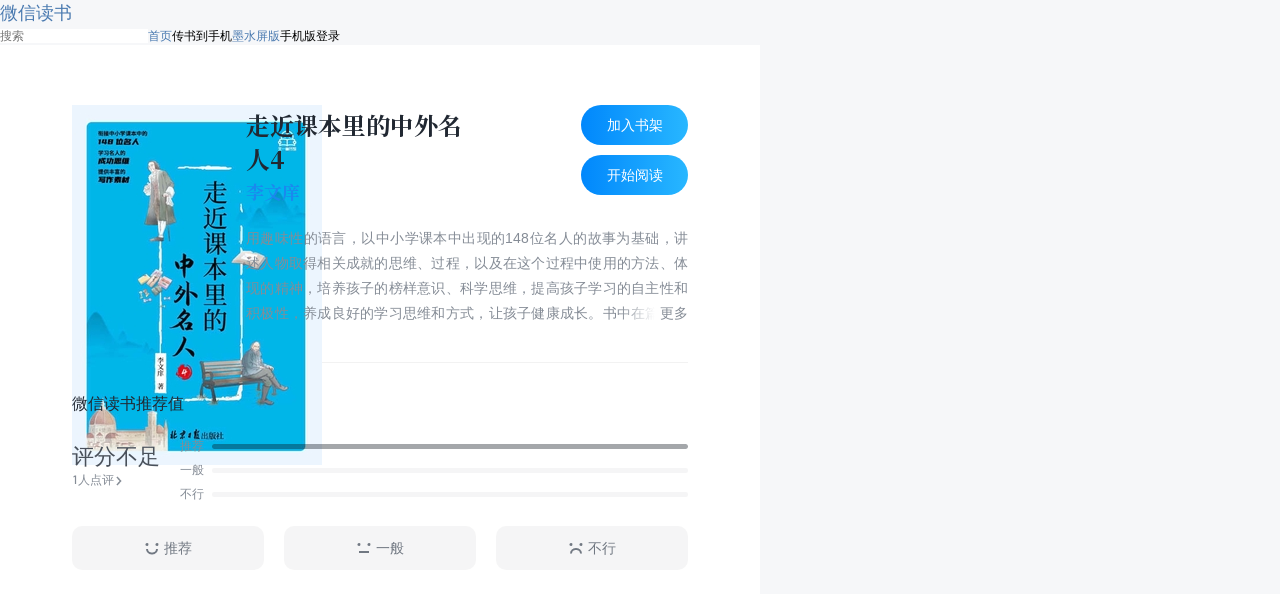

--- FILE ---
content_type: text/html; charset=utf-8
request_url: https://weread.qq.com/web/bookDetail/50232620813ab90dcg016645
body_size: 8102
content:
<!DOCTYPE html>
<html lang="zh-cmn">
<head>
    <title>微信读书</title>
    <meta charset="UTF-8"/>
    <meta http-equiv="X-UA-Compatible" content="IE=Edge"/>
    <meta http-equiv="Cache-Control" content="no-transform" />
    <meta http-equiv="Cache-Control" content="no-siteapp" />
    <meta http-equiv="x-dns-prefetch-control" content="on">
    <meta name="baidu-site-verification" content="codeva-oVGybiaKmG" />
    <meta name="google-site-verification" content="uWqY8Jey2WyOOSU9JXURlg1GgJNdr_CBQSH2qJjkOIQ" />
    <meta name="viewport" content="width=device-width, initial-scale=1.0, maximum-scale=1.0, user-scalable=0, viewport-fit=cover">
    <meta name="format-detection" content="telephone=no,email=no,address=no,date=no" />
    <meta name="keywords" content="走近课本里的中外名人4,李文庠,童书-儿童文学,免费小说,北京日报出版社" />
    <meta name="description" content="用趣味性的语言，以中小学课本中出现的148位名人的故事为基础，讲述人物取得相关成就的思维、过程，以及在这个过程中使用的方法、体现的精神，培养孩子的榜样意识、科学思维，提高孩子学习的自主性和积极性，养成良好的学习思维和方式，让孩子健康成长。书中在篇前添加“名人档案”“名人名言”“课本出处”板块，篇后添加“点评与思考”“小博士课堂”等板块，使孩子在读书之余，了解名人事迹和贡献、学习生字词和名句，拓展知识面，提高孩子阅读兴趣，使孩子主动学习。1-3册为中国篇，第一册：上古-三国两晋南北朝；第二册：隋唐-明清；第三册：近现代。4-5册为外国篇。第四册：人文；第五册：科学。" />
    <link rel="dns-prefetch" href="//rescdn.qqmail.com">
    <link rel="dns-prefetch" href="//weread-1258476243.file.myqcloud.com">
    <link rel="dns-prefetch" href="//cdn.weread.qq.com/">
    <link rel="icon" type="image/png" sizes="16x16" href="https://rescdn.qqmail.com/node/wr/wrpage/style/images/independent/favicon/favicon_16h.png"/>
    <link rel="icon" type="image/png" sizes="32x32" href="https://rescdn.qqmail.com/node/wr/wrpage/style/images/independent/favicon/favicon_32h.png"/>
    <link rel="icon" type="image/png" sizes="48x48" href="https://rescdn.qqmail.com/node/wr/wrpage/style/images/independent/favicon/favicon_48h.png"/>
    <link rel="apple-touch-icon" sizes="57x57" href="https://rescdn.qqmail.com/node/wr/wrpage/style/images/independent/appleTouchIcon/apple-touch-icon-57x57.png">
    <link rel="apple-touch-icon" sizes="72x72" href="https://rescdn.qqmail.com/node/wr/wrpage/style/images/independent/appleTouchIcon/apple-touch-icon-72x72.png">
    <link rel="apple-touch-icon" sizes="114x114" href="https://rescdn.qqmail.com/node/wr/wrpage/style/images/independent/appleTouchIcon/apple-touch-icon-114x114.png">
    <link rel="apple-touch-icon" sizes="120x120" href="https://rescdn.qqmail.com/node/wr/wrpage/style/images/independent/appleTouchIcon/apple-touch-icon-120x120.png">
    <link rel="apple-touch-icon" sizes="144x144" href="https://rescdn.qqmail.com/node/wr/wrpage/style/images/independent/appleTouchIcon/apple-touch-icon-144x144.png">
    <link rel="apple-touch-icon" sizes="152x152" href="https://rescdn.qqmail.com/node/wr/wrpage/style/images/independent/appleTouchIcon/apple-touch-icon-152x152.png">
    <script type="text/javascript" charset="utf-8" src="https://midas.gtimg.cn/midas/minipay_v2/jsapi/cashier.js"></script>
    <script type="text/javascript" charset="utf-8" src="https://cdn.weread.qq.com/web/wpa-1.0.5.js"></script>
    <meta property="og:title" content="走近课本里的中外名人4">
<meta property="og:description" content="用趣味性的语言，以中小学课本中出现的148位名人的故事为基础，讲述人物取得相关成就的思维、过程，以及在这个过程中使用的方法、体现的精神，培养孩子的榜样意识、科学思维，提高孩子学习的自主性和积极性，养成良好的学习思维和方式，让孩子健康成长。书中在篇前添加“名人档案”“名人名言”“课本出处”板块，篇后添加“点评与思考”“小博士课堂”等板块，使孩子在读书之余，了解名人事迹和贡献、学习生字词和名句，拓展知识面，提高孩子阅读兴趣，使孩子主动学习。1-3册为中国篇，第一册：上古-三国两晋南北朝；第二册：隋唐-明清；第三册：近现代。4-5册为外国篇。第四册：人文；第五册：科学。">
<meta property="og:image" content="https://cdn.weread.qq.com/weread/cover/71/cpplatform_9dpssbrlws45mueyad8laf/t6_cpplatform_9dpssbrlws45mueyad8laf1721982476.jpg">
<meta property="og:type" content="book">
<script type="application/ld+json">{"@context":"http://schema.org","@Id":"3300108446","@type":"Book","name":"走近课本里的中外名人4","author":{"@context":"http://schema.org","@type":"Person","name":"李文庠"},"isbn":"9787547736067","url":"https://weread.qq.com/web/bookDetail/50232620813ab90dcg016645","workExample":[],"sameAs":"https://weread.qq.com/web/bookDetail/50232620813ab90dcg016645"}</script>
<link rel="preload" href="https://cdn.weread.qq.com/web/wrwebnjlogic/css/app.0ae16eb2.css" as="style"><link rel="preload" href="https://cdn.weread.qq.com/web/wrwebnjlogic/js/app.e03800f3.js" as="script"><link rel="preload" href="https://cdn.weread.qq.com/web/wrwebnjlogic/css/12.42084cb9.css" as="style"><link rel="preload" href="https://cdn.weread.qq.com/web/wrwebnjlogic/js/12.efacc822.js" as="script"><link rel="prefetch" href="https://cdn.weread.qq.com/web/wrwebnjlogic/css/0.4b87c97e.css"><link rel="prefetch" href="https://cdn.weread.qq.com/web/wrwebnjlogic/css/13.a4943bdc.css"><link rel="prefetch" href="https://cdn.weread.qq.com/web/wrwebnjlogic/css/14.ee5878ab.css"><link rel="prefetch" href="https://cdn.weread.qq.com/web/wrwebnjlogic/css/19.6e3f7b12.css"><link rel="prefetch" href="https://cdn.weread.qq.com/web/wrwebnjlogic/css/20.f683cbf3.css"><link rel="prefetch" href="https://cdn.weread.qq.com/web/wrwebnjlogic/css/21.b38d3921.css"><link rel="prefetch" href="https://cdn.weread.qq.com/web/wrwebnjlogic/css/22.b97450d2.css"><link rel="prefetch" href="https://cdn.weread.qq.com/web/wrwebnjlogic/css/23.4aad487b.css"><link rel="prefetch" href="https://cdn.weread.qq.com/web/wrwebnjlogic/css/24.953e4f4e.css"><link rel="prefetch" href="https://cdn.weread.qq.com/web/wrwebnjlogic/css/25.7be24b11.css"><link rel="prefetch" href="https://cdn.weread.qq.com/web/wrwebnjlogic/css/27.210ee5b3.css"><link rel="prefetch" href="https://cdn.weread.qq.com/web/wrwebnjlogic/css/28.603b2ae9.css"><link rel="prefetch" href="https://cdn.weread.qq.com/web/wrwebnjlogic/css/29.c8cb9660.css"><link rel="prefetch" href="https://cdn.weread.qq.com/web/wrwebnjlogic/css/30.e6f737ae.css"><link rel="prefetch" href="https://cdn.weread.qq.com/web/wrwebnjlogic/css/31.d3581947.css"><link rel="prefetch" href="https://cdn.weread.qq.com/web/wrwebnjlogic/css/32.a2214fb6.css"><link rel="prefetch" href="https://cdn.weread.qq.com/web/wrwebnjlogic/css/4.8da39e15.css"><link rel="prefetch" href="https://cdn.weread.qq.com/web/wrwebnjlogic/css/5.b72ecc7b.css"><link rel="prefetch" href="https://cdn.weread.qq.com/web/wrwebnjlogic/css/8.b9490732.css"><link rel="prefetch" href="https://cdn.weread.qq.com/web/wrwebnjlogic/css/9.335333e8.css"><link rel="prefetch" href="https://cdn.weread.qq.com/web/wrwebnjlogic/js/10.bcb63266.js"><link rel="prefetch" href="https://cdn.weread.qq.com/web/wrwebnjlogic/js/11.910b6b6f.js"><link rel="prefetch" href="https://cdn.weread.qq.com/web/wrwebnjlogic/js/13.80dfbe2e.js"><link rel="prefetch" href="https://cdn.weread.qq.com/web/wrwebnjlogic/js/14.49712d98.js"><link rel="prefetch" href="https://cdn.weread.qq.com/web/wrwebnjlogic/js/15.ed4018b1.js"><link rel="prefetch" href="https://cdn.weread.qq.com/web/wrwebnjlogic/js/16.d82b88db.js"><link rel="prefetch" href="https://cdn.weread.qq.com/web/wrwebnjlogic/js/17.21ad4471.js"><link rel="prefetch" href="https://cdn.weread.qq.com/web/wrwebnjlogic/js/19.879432fa.js"><link rel="prefetch" href="https://cdn.weread.qq.com/web/wrwebnjlogic/js/2.f7b1149b.js"><link rel="prefetch" href="https://cdn.weread.qq.com/web/wrwebnjlogic/js/20.99f38f50.js"><link rel="prefetch" href="https://cdn.weread.qq.com/web/wrwebnjlogic/js/21.262ed4bb.js"><link rel="prefetch" href="https://cdn.weread.qq.com/web/wrwebnjlogic/js/22.bc271a20.js"><link rel="prefetch" href="https://cdn.weread.qq.com/web/wrwebnjlogic/js/23.3d6980c8.js"><link rel="prefetch" href="https://cdn.weread.qq.com/web/wrwebnjlogic/js/24.64ab4328.js"><link rel="prefetch" href="https://cdn.weread.qq.com/web/wrwebnjlogic/js/25.f151c957.js"><link rel="prefetch" href="https://cdn.weread.qq.com/web/wrwebnjlogic/js/26.c5a7429c.js"><link rel="prefetch" href="https://cdn.weread.qq.com/web/wrwebnjlogic/js/27.34978da5.js"><link rel="prefetch" href="https://cdn.weread.qq.com/web/wrwebnjlogic/js/28.56bfadf1.js"><link rel="prefetch" href="https://cdn.weread.qq.com/web/wrwebnjlogic/js/29.490890c2.js"><link rel="prefetch" href="https://cdn.weread.qq.com/web/wrwebnjlogic/js/3.7183db0f.js"><link rel="prefetch" href="https://cdn.weread.qq.com/web/wrwebnjlogic/js/30.60d271b8.js"><link rel="prefetch" href="https://cdn.weread.qq.com/web/wrwebnjlogic/js/31.5ae3390a.js"><link rel="prefetch" href="https://cdn.weread.qq.com/web/wrwebnjlogic/js/32.43e500fd.js"><link rel="prefetch" href="https://cdn.weread.qq.com/web/wrwebnjlogic/js/33.a3586897.js"><link rel="prefetch" href="https://cdn.weread.qq.com/web/wrwebnjlogic/js/34.c515128c.js"><link rel="prefetch" href="https://cdn.weread.qq.com/web/wrwebnjlogic/js/35.43e6aa07.js"><link rel="prefetch" href="https://cdn.weread.qq.com/web/wrwebnjlogic/js/36.5afaddd3.js"><link rel="prefetch" href="https://cdn.weread.qq.com/web/wrwebnjlogic/js/37.ffb5b502.js"><link rel="prefetch" href="https://cdn.weread.qq.com/web/wrwebnjlogic/js/4.27c30806.js"><link rel="prefetch" href="https://cdn.weread.qq.com/web/wrwebnjlogic/js/5.24c4fc33.js"><link rel="prefetch" href="https://cdn.weread.qq.com/web/wrwebnjlogic/js/6.a91ffb16.js"><link rel="prefetch" href="https://cdn.weread.qq.com/web/wrwebnjlogic/js/7.b966e78e.js"><link rel="prefetch" href="https://cdn.weread.qq.com/web/wrwebnjlogic/js/8.0a2124af.js"><link rel="prefetch" href="https://cdn.weread.qq.com/web/wrwebnjlogic/js/9.1daf4f46.js"><link rel="prefetch" href="https://cdn.weread.qq.com/web/wrwebnjlogic/js/common.cbff6f2a.js"><link rel="prefetch" href="https://cdn.weread.qq.com/web/wrwebnjlogic/js/fontProcessor.babfd29f.worker.js"><link rel="prefetch" href="https://cdn.weread.qq.com/web/wrwebnjlogic/js/pdf.worker.f023e67e.worker.js"><link rel="prefetch" href="https://cdn.weread.qq.com/web/wrwebnjlogic/js/utils.ebc215e3.js"><link rel="stylesheet" href="https://cdn.weread.qq.com/web/wrwebnjlogic/css/app.0ae16eb2.css"><link rel="stylesheet" href="https://cdn.weread.qq.com/web/wrwebnjlogic/css/12.42084cb9.css"></head>
<body class="wr_macOS wr_Desktop wr_page_reader wr_whiteTheme">
<div id="app" data-server-rendered="true" class="app"><!----><div class="navBar"><div class="navBar_border"><div class="navBar_inner"><!----><a href="/"><h1 class="navBar_logo">微信读书</h1></a><input placeholder="搜索" type="text" class="navBar_input"><!----><a href="/" class="navBar_link navBar_link_Home">首页</a><span class="navBar_separator"></span><button class="navBar_link navBar_link_Upload">传书到手机</button><span class="navBar_separator"></span><a href="https://ink.qq.com" target="_blank" class="navBar_link navBar_link_ink">墨水屏版</a><span class="navBar_separator"></span><button class="navBar_link navBar_link_Phone">手机版</button><span class="navBar_separator"></span><button class="navBar_link navBar_link_Login">登录</button><!----></div></div></div><div id="routerView" class="readerContent routerView app_content_navBarOffset"><div class="app_content"><div class="topAnchor"></div><!----><!----><div data-allow-copy="true" class="readerBookInfo"><div class="readerBookInfo_head"><div class="wr_bookCover bookInfo_cover"><!----><!----><!----><!----><img src="https://cdn.weread.qq.com/weread/cover/71/cpplatform_9dpssbrlws45mueyad8laf/t6_cpplatform_9dpssbrlws45mueyad8laf1721982476.jpg" alt="书籍封面" class="wr_bookCover_img"><span class="wr_bookCover_decor wr_bookCover_gradientDecor wr_bookCover_borderDecor"></span></div><div class="bookInfo_right"><div class="bookInfo_right_header"><div class="bookInfo_right_header_title"><h2 title="走近课本里的中外名人4" class="bookInfo_right_header_title_text">走近课本里的中外名人4</h2><div class="bookInfo_author_container"><a href="/web/search/books?author=%E6%9D%8E%E6%96%87%E5%BA%A0&amp;ii=50232620813ab90dcg016645" class="bookInfo_author link">李文庠</a></div></div><div class="bookInfo_right_header_title_action_wrapper"><button class="bookInfo_right_header_addShelfBtn bookInfo_right_header_addShelfBtn_Add"><span class="bookInfo_right_header_addShelfBtn_text">加入书架</span></button><button class="bookInfo_right_header_addShelfBtn bookInfo_right_header_addShelfBtn_Add"><span class="bookInfo_right_header_addShelfBtn_text">开始阅读</span></button></div></div><!----><div class="bookInfo_intro">
                    用趣味性的语言，以中小学课本中出现的148位名人的故事为基础，讲述人物取得相关成就的思维、过程，以及在这个过程中使用的方法、体现的精神，培养孩子的榜样意识、科学思维，提高孩子学习的自主性和积极性，养成良好的学习思维和方式，让孩子健康成长。书中在篇前添加“名人档案”“名人名言”“课本出处”板块，篇后添加“点评与思考”“小博士课堂”等板块，使孩子在读书之余，了解名人事迹和贡献、学习生字词和名句，拓展知识面，提高孩子阅读兴趣，使孩子主动学习。1-3册为中国篇，第一册：上古-三国两晋南北朝；第二册：隋唐-明清；第三册：近现代。4-5册为外国篇。第四册：人文；第五册：科学。
                </div></div></div><!----><!----><div class="wr_dialog" style="display:none;"><div class="wr_dialog_mask"></div><div class="wr_dialog_container wr_dialog_bg introDialogWrap"><button class="wr_dialog_closeButton">close</button><div class="introDialog_content"><h3 class="introDialog_content_title">简介</h3><div><p class="introDialog_content_intro_para">用趣味性的语言，以中小学课本中出现的148位名人的故事为基础，讲述人物取得相关成就的思维、过程，以及在这个过程中使用的方法、体现的精神，培养孩子的榜样意识、科学思维，提高孩子学习的自主性和积极性，养成良好的学习思维和方式，让孩子健康成长。书中在篇前添加“名人档案”“名人名言”“课本出处”板块，篇后添加“点评与思考”“小博士课堂”等板块，使孩子在读书之余，了解名人事迹和贡献、学习生字词和名句，拓展知识面，提高孩子阅读兴趣，使孩子主动学习。1-3册为中国篇，第一册：上古-三国两晋南北朝；第二册：隋唐-明清；第三册：近现代。4-5册为外国篇。第四册：人文；第五册：科学。</p></div><h3 class="introDialog_content_title">版权</h3><div class="introDialog_content_pub_line"><span class="introDialog_content_pub_title">出版社</span><span>北京日报出版社</span></div><div class="introDialog_content_pub_line"><span class="introDialog_content_pub_title">出版时间</span><span>2021年1月</span></div><div class="introDialog_content_pub_line"><span class="introDialog_content_pub_title">字数</span><span>53,250</span></div><div class="introDialog_content_pub_line"><span class="introDialog_content_pub_title">分类</span><span>童书-儿童文学</span></div></div></div></div></div><div class="book_ratings_container" style="user-select:none;"><div class="book_ratings_header">
        微信读书推荐值
        <!----></div><div aria-label="button" class="book_rating_item_container book_rating_item_container_Clickable"><div class="book_rating_item_detail"><span class="book_rating_item_label_text">
    评分不足
</span><div class="book_rating_item_detail_count"><span>1人点评</span><div class="book_rating_item_detail_count_icon"></div></div></div><div class="book_rating_item_bar_container"><div class="book_rating_item_bar"><span>推荐</span><div class="book_rating_item_bar_background"><div class="book_rating_item_bar_content" style="width:100%;"></div></div></div><div class="book_rating_item_bar book_rating_item_bar_margin"><span>一般</span><div class="book_rating_item_bar_background"><div class="book_rating_item_bar_content" style="width:0%;"></div></div></div><div class="book_rating_item_bar"><span>不行</span><div class="book_rating_item_bar_background"><div class="book_rating_item_bar_content" style="width:0%;"></div></div></div></div></div><!----><div class="book_ratings_button_container"><a href="javascript:;" class="book_ratings_button book_ratings_button_Good"><div class="book_ratings_button_icon"></div>
        推荐
    </a><a href="javascript:;" class="book_ratings_button book_ratings_button_Fair"><div class="book_ratings_button_icon"></div>
        一般
    </a><a href="javascript:;" class="book_ratings_button book_ratings_button_Poor"><div class="book_ratings_button_icon"></div>
        不行
    </a></div></div><!----><div class="reviewAnchor"></div><!----><div style="display:none;user-select:none;"><div class="lineBox"></div><div class="reader_bestBookMark_container"><div class="bd_book_card_header"><span class="bd_book_card_header_title">热门划线</span></div><div class="bd_book_marks_main"><div></div><button class="bd_book_marks_more_button">
                去 App 查看全部
            </button></div></div></div><div class="wr_book_detail_footer_wrapper"><!----></div></div><!----><div class="readerMemberCardTipsNew" style="display:none;"><span class="icon"></span><span class="text"></span></div><div><div class="wr_mask"><!----></div><div class="readerCatalog" style="display:none;"><div data-ignore-toolbar-update-hidden="1" class="readerCatalog_searchBar"><div class="readerCatalog_searchBar_inner"><div data-ignore-toolbar-update-hidden="1" class="readerCatalog_searchBar_inner_icon readerCatalog_searchBar_inner_icon_search"></div><input data-ignore-toolbar-update-hidden="1" placeholder="搜索" type="text" value=""><div data-ignore-toolbar-update-hidden="1" class="readerCatalog_searchBar_inner_icon readerCatalog_searchBar_inner_icon_close" style="display:none;"></div></div><!----></div><!----><div class="readerCatalog_bookInfo readerCatalog_bookInfo"><div class="wr_bookCover readerCatalog_bookInfo_cover"><!----><!----><!----><!----><img src="https://cdn.weread.qq.com/weread/cover/71/cpplatform_9dpssbrlws45mueyad8laf/t6_cpplatform_9dpssbrlws45mueyad8laf1721982476.jpg" alt="书籍封面" class="wr_bookCover_img"><span class="wr_bookCover_decor wr_bookCover_gradientDecor wr_bookCover_borderDecor"></span></div><div class="readerCatalog_bookInfo_right"><h2 class="readerCatalog_bookInfo_title"><span title="走近课本里的中外名人4" class="readerCatalog_bookInfo_title_txt">走近课本里的中外名人4</span><span class="readerCatalog_bookInfo_title_arrow"></span></h2><div class="readerCatalog_bookInfo_author">李文庠</div><!----></div></div><div class="readerCatalog_actions"><div class="readerCatalog_actions_inner empty"><!----><!----></div></div><section class="ps-container readerCatalog_list_scroll_area"><ul data-body-scroll-lock-ignore="1" class="readerCatalog_list"><li class="readerCatalog_list_item readerCatalog_list_item_selected"><div class="readerCatalog_list_item_inner readerCatalog_list_item_level_1"><div class="readerCatalog_list_item_info"><div class="readerCatalog_list_item_title"><div class="readerCatalog_list_item_title_text">版权信息</div><!----></div><!----></div><div class="readerCatalog_list_item_meta"><!----><!----></div></div></li><li class="readerCatalog_list_item"><div class="readerCatalog_list_item_inner readerCatalog_list_item_level_1"><div class="readerCatalog_list_item_info"><div class="readerCatalog_list_item_title"><div class="readerCatalog_list_item_title_text">外国篇</div><!----></div><!----></div><!----></div></li><li class="readerCatalog_list_item"><div class="readerCatalog_list_item_inner readerCatalog_list_item_level_2"><div class="readerCatalog_list_item_info"><div class="readerCatalog_list_item_title"><div class="readerCatalog_list_item_title_text">人文</div><!----></div><!----></div><!----></div></li><li class="readerCatalog_list_item"><div class="readerCatalog_list_item_inner readerCatalog_list_item_level_3"><div class="readerCatalog_list_item_info"><div class="readerCatalog_list_item_title"><div class="readerCatalog_list_item_title_text">苏格拉底</div><!----></div><!----></div><!----></div></li><li class="readerCatalog_list_item"><div class="readerCatalog_list_item_inner readerCatalog_list_item_level_3"><div class="readerCatalog_list_item_info"><div class="readerCatalog_list_item_title"><div class="readerCatalog_list_item_title_text">马可·波罗</div><!----></div><!----></div><!----></div></li><li class="readerCatalog_list_item"><div class="readerCatalog_list_item_inner readerCatalog_list_item_level_3"><div class="readerCatalog_list_item_info"><div class="readerCatalog_list_item_title"><div class="readerCatalog_list_item_title_text">但丁</div><!----></div><!----></div><!----></div></li><li class="readerCatalog_list_item readerCatalog_list_item_disabled"><div class="readerCatalog_list_item_inner readerCatalog_list_item_level_3"><div class="readerCatalog_list_item_info"><div class="readerCatalog_list_item_title"><div class="readerCatalog_list_item_title_text">哥伦布</div><!----></div><div class="readerCatalog_list_item_lock"></div></div><!----></div></li><li class="readerCatalog_list_item readerCatalog_list_item_disabled"><div class="readerCatalog_list_item_inner readerCatalog_list_item_level_3"><div class="readerCatalog_list_item_info"><div class="readerCatalog_list_item_title"><div class="readerCatalog_list_item_title_text">达·芬奇</div><!----></div><div class="readerCatalog_list_item_lock"></div></div><!----></div></li><li class="readerCatalog_list_item readerCatalog_list_item_disabled"><div class="readerCatalog_list_item_inner readerCatalog_list_item_level_3"><div class="readerCatalog_list_item_info"><div class="readerCatalog_list_item_title"><div class="readerCatalog_list_item_title_text">米开朗琪罗</div><!----></div><div class="readerCatalog_list_item_lock"></div></div><!----></div></li><li class="readerCatalog_list_item readerCatalog_list_item_disabled"><div class="readerCatalog_list_item_inner readerCatalog_list_item_level_3"><div class="readerCatalog_list_item_info"><div class="readerCatalog_list_item_title"><div class="readerCatalog_list_item_title_text">莎士比亚</div><!----></div><div class="readerCatalog_list_item_lock"></div></div><!----></div></li><li class="readerCatalog_list_item readerCatalog_list_item_disabled"><div class="readerCatalog_list_item_inner readerCatalog_list_item_level_3"><div class="readerCatalog_list_item_info"><div class="readerCatalog_list_item_title"><div class="readerCatalog_list_item_title_text">伏尔泰</div><!----></div><div class="readerCatalog_list_item_lock"></div></div><!----></div></li><li class="readerCatalog_list_item readerCatalog_list_item_disabled"><div class="readerCatalog_list_item_inner readerCatalog_list_item_level_3"><div class="readerCatalog_list_item_info"><div class="readerCatalog_list_item_title"><div class="readerCatalog_list_item_title_text">贝多芬</div><!----></div><div class="readerCatalog_list_item_lock"></div></div><!----></div></li><li class="readerCatalog_list_item readerCatalog_list_item_disabled"><div class="readerCatalog_list_item_inner readerCatalog_list_item_level_3"><div class="readerCatalog_list_item_info"><div class="readerCatalog_list_item_title"><div class="readerCatalog_list_item_title_text">普希金</div><!----></div><div class="readerCatalog_list_item_lock"></div></div><!----></div></li><li class="readerCatalog_list_item readerCatalog_list_item_disabled"><div class="readerCatalog_list_item_inner readerCatalog_list_item_level_3"><div class="readerCatalog_list_item_info"><div class="readerCatalog_list_item_title"><div class="readerCatalog_list_item_title_text">雨果</div><!----></div><div class="readerCatalog_list_item_lock"></div></div><!----></div></li><li class="readerCatalog_list_item readerCatalog_list_item_disabled"><div class="readerCatalog_list_item_inner readerCatalog_list_item_level_3"><div class="readerCatalog_list_item_info"><div class="readerCatalog_list_item_title"><div class="readerCatalog_list_item_title_text">安徒生</div><!----></div><div class="readerCatalog_list_item_lock"></div></div><!----></div></li><li class="readerCatalog_list_item readerCatalog_list_item_disabled"><div class="readerCatalog_list_item_inner readerCatalog_list_item_level_3"><div class="readerCatalog_list_item_info"><div class="readerCatalog_list_item_title"><div class="readerCatalog_list_item_title_text">屠格涅夫</div><!----></div><div class="readerCatalog_list_item_lock"></div></div><!----></div></li><li class="readerCatalog_list_item readerCatalog_list_item_disabled"><div class="readerCatalog_list_item_inner readerCatalog_list_item_level_3"><div class="readerCatalog_list_item_info"><div class="readerCatalog_list_item_title"><div class="readerCatalog_list_item_title_text">马克思</div><!----></div><div class="readerCatalog_list_item_lock"></div></div><!----></div></li><li class="readerCatalog_list_item readerCatalog_list_item_disabled"><div class="readerCatalog_list_item_inner readerCatalog_list_item_level_3"><div class="readerCatalog_list_item_info"><div class="readerCatalog_list_item_title"><div class="readerCatalog_list_item_title_text">恩格斯</div><!----></div><div class="readerCatalog_list_item_lock"></div></div><!----></div></li><li class="readerCatalog_list_item readerCatalog_list_item_disabled"><div class="readerCatalog_list_item_inner readerCatalog_list_item_level_2"><div class="readerCatalog_list_item_info"><div class="readerCatalog_list_item_title"><div class="readerCatalog_list_item_title_text">列夫·托尔斯泰</div><!----></div><div class="readerCatalog_list_item_lock"></div></div><!----></div></li><li class="readerCatalog_list_item readerCatalog_list_item_disabled"><div class="readerCatalog_list_item_inner readerCatalog_list_item_level_3"><div class="readerCatalog_list_item_info"><div class="readerCatalog_list_item_title"><div class="readerCatalog_list_item_title_text">马克·吐温</div><!----></div><div class="readerCatalog_list_item_lock"></div></div><!----></div></li><li class="readerCatalog_list_item readerCatalog_list_item_disabled"><div class="readerCatalog_list_item_inner readerCatalog_list_item_level_3"><div class="readerCatalog_list_item_info"><div class="readerCatalog_list_item_title"><div class="readerCatalog_list_item_title_text">罗丹</div><!----></div><div class="readerCatalog_list_item_lock"></div></div><!----></div></li><li class="readerCatalog_list_item readerCatalog_list_item_disabled"><div class="readerCatalog_list_item_inner readerCatalog_list_item_level_3"><div class="readerCatalog_list_item_info"><div class="readerCatalog_list_item_title"><div class="readerCatalog_list_item_title_text">泰戈尔</div><!----></div><div class="readerCatalog_list_item_lock"></div></div><!----></div></li><li class="readerCatalog_list_item readerCatalog_list_item_disabled"><div class="readerCatalog_list_item_inner readerCatalog_list_item_level_3"><div class="readerCatalog_list_item_info"><div class="readerCatalog_list_item_title"><div class="readerCatalog_list_item_title_text">罗曼·罗兰</div><!----></div><div class="readerCatalog_list_item_lock"></div></div><!----></div></li><li class="readerCatalog_list_item readerCatalog_list_item_disabled"><div class="readerCatalog_list_item_inner readerCatalog_list_item_level_3"><div class="readerCatalog_list_item_info"><div class="readerCatalog_list_item_title"><div class="readerCatalog_list_item_title_text">高尔基</div><!----></div><div class="readerCatalog_list_item_lock"></div></div><!----></div></li><li class="readerCatalog_list_item readerCatalog_list_item_disabled"><div class="readerCatalog_list_item_inner readerCatalog_list_item_level_3"><div class="readerCatalog_list_item_info"><div class="readerCatalog_list_item_title"><div class="readerCatalog_list_item_title_text">罗素</div><!----></div><div class="readerCatalog_list_item_lock"></div></div><!----></div></li><li class="readerCatalog_list_item readerCatalog_list_item_disabled"><div class="readerCatalog_list_item_inner readerCatalog_list_item_level_3"><div class="readerCatalog_list_item_info"><div class="readerCatalog_list_item_title"><div class="readerCatalog_list_item_title_text">海伦·凯勒</div><!----></div><div class="readerCatalog_list_item_lock"></div></div><!----></div></li></ul></section></div><div class="wr_dialog" style="display:none;"><div class="wr_dialog_mask"></div><div class="wr_dialog_container wr_dialog_bg cancel_auto_pay_dialog_wrapper"><!----><div class="cancel_auto_pay_dialog"><div class="cap_dialog_title">是否关闭自动购买？</div><div class="cap_dialog_content">
            关闭后，阅读到本书未购买章节均需要手动购买确认。
        </div></div><div class="cap_dialog_action"><a class="cap_dialog_action_item cap_dialog_action_cancel">取消</a><a class="cap_dialog_action_item cap_dialog_action_confirm">关闭</a></div></div></div></div><!----><!----><!----></div><!----><!----></div><script nonce="18DAEB88B98DE7892B9D1FDFDAF13237">window.__INITIAL_STATE__={"OS":"macOS","platform":"desktop","deviceInfo":"macOS_desktop","httpReferer":"","error":null,"user":{"skey":"","name":"","avatar":"","gender":0},"config":{},"isWhiteTheme":true,"isNavBarShown":true,"isFooterShown":false,"isShelfFullShown":false,"pageName":"nd_wrwebnjlogic_bookDetail_index","pageTitle":"微信读书","pageKeywords":"走近课本里的中外名人4,李文庠,童书-儿童文学,免费小说,北京日报出版社","pageDescription":"用趣味性的语言，以中小学课本中出现的148位名人的故事为基础，讲述人物取得相关成就的思维、过程，以及在这个过程中使用的方法、体现的精神，培养孩子的榜样意识、科学思维，提高孩子学习的自主性和积极性，养成良好的学习思维和方式，让孩子健康成长。书中在篇前添加“名人档案”“名人名言”“课本出处”板块，篇后添加“点评与思考”“小博士课堂”等板块，使孩子在读书之余，了解名人事迹和贡献、学习生字词和名句，拓展知识面，提高孩子阅读兴趣，使孩子主动学习。1-3册为中国篇，第一册：上古-三国两晋南北朝；第二册：隋唐-明清；第三册：近现代。4-5册为外国篇。第四册：人文；第五册：科学。","pageBodyClass":"wr_macOS wr_Desktop wr_page_reader wr_whiteTheme","customReaderStyle":"","ldJsonPayload":{},"environment":"production","sState":{"user":{"vid":{"vid":576801},"avatar":"","name":""},"reader":{"bookId":"638162","bookInfo":{"bookId":"638162","title":"走近课本里的中外名人4","author":"李文庠","cover":"https:\u002F\u002Frescdn.qqmail.com\u002Fweread\u002Fcover\u002F606\u002F606606\u002Fs_606606.jpg","format":"epub","price":24.88,"updateTime":1583025586,"publisher":"广西师范大学出版社","star":96,"ratingCount":221}}},"route":{"path":"\u002Fweb\u002FbookDetail\u002F50232620813ab90dcg016645","hash":"","query":{},"params":{"infoId":"50232620813ab90dcg016645"},"fullPath":"\u002Fweb\u002FbookDetail\u002F50232620813ab90dcg016645","meta":{"pageType":"bookDetail"},"from":{"name":null,"path":"\u002F","hash":"","query":{},"params":{},"fullPath":"\u002F","meta":{}}},"reader":{"infoId":"50232620813ab90dcg016645","bookId":"3300108446","isBookInfoError":false,"bookInfo":{"bookId":"3300108446","title":"走近课本里的中外名人4","author":"李文庠","cover":"https:\u002F\u002Fcdn.weread.qq.com\u002Fweread\u002Fcover\u002F71\u002Fcpplatform_9dpssbrlws45mueyad8laf\u002Ft6_cpplatform_9dpssbrlws45mueyad8laf1721982476.jpg","version":604087150,"format":"epub","type":0,"price":34.99,"originalPrice":0,"soldout":0,"bookStatus":1,"payingStatus":2,"payType":1048577,"intro":"用趣味性的语言，以中小学课本中出现的148位名人的故事为基础，讲述人物取得相关成就的思维、过程，以及在这个过程中使用的方法、体现的精神，培养孩子的榜样意识、科学思维，提高孩子学习的自主性和积极性，养成良好的学习思维和方式，让孩子健康成长。书中在篇前添加“名人档案”“名人名言”“课本出处”板块，篇后添加“点评与思考”“小博士课堂”等板块，使孩子在读书之余，了解名人事迹和贡献、学习生字词和名句，拓展知识面，提高孩子阅读兴趣，使孩子主动学习。1-3册为中国篇，第一册：上古-三国两晋南北朝；第二册：隋唐-明清；第三册：近现代。4-5册为外国篇。第四册：人文；第五册：科学。","centPrice":3499,"category":"童书-儿童文学","categories":[{"categoryId":1300000,"subCategoryId":1300001,"categoryType":0,"title":"童书-儿童文学"}],"hasLecture":0,"finished":1,"maxFreeChapter":7,"maxFreeInfo":{"maxFreeChapterIdx":7,"maxFreeChapterUid":7,"maxFreeChapterRatio":6},"free":0,"mcardDiscount":0,"ispub":1,"extra_type":5,"cpid":47959,"publishTime":"2021-01-01 00:00:00","lastChapterIdx":27,"paperBook":{"skuId":""},"copyrightChapterUids":[2],"hasKeyPoint":false,"inStoreBookId":"","blockSaveImg":0,"language":"zh-wr","isTraditionalChinese":false,"hideUpdateTime":false,"isEPUBComics":0,"isVerticalLayout":0,"isShowTTS":1,"webBookControl":0,"selfProduceIncentive":false,"isAutoDownload":1,"chapterSize":27,"updateTime":1760172497,"onTime":1721982487,"lastChapterCreateTime":1721982487,"unitPrice":0,"marketType":0,"isbn":"9787547736067","publisher":"北京日报出版社","totalWords":53250,"publishPrice":0,"bookSize":241762,"encodeId":"50232620813ab90dcg016645","recommended":0,"lectureRecommended":0,"follow":0,"secret":0,"offline":0,"lectureOffline":0,"finishReading":0,"hideReview":0,"hideFriendMark":0,"blacked":0,"hasSubject":0,"isAutoPay":0,"availables":0,"paid":0,"isChapterPaid":0,"showLectureButton":1,"isHideTTSButton":0,"shouldHideTTS":0,"wxtts":1,"ratingCount":1,"ratingDetail":{"one":0,"two":0,"three":0,"four":0,"five":1,"recent":0},"newRating":0,"newRatingCount":1,"deepVRating":0,"showDeepVRatingLabel":0,"newRatingDetail":{"good":1,"fair":0,"poor":0,"recent":0,"deepV":0,"myRating":"","title":"评分不足"},"ranklist":{},"copyrightInfo":{"id":47959,"name":"四川文轩在线","userVid":0,"role":0,"avatar":"","cpType":0},"authorSeg":[{"words":"李文庠","highlight":1,"authorId":"486426"}],"coverBoxInfo":{"blurhash":"KQE=dVs8~UNyRkWB^iw[aJ","colors":[{"key":"1\u002F4","hex":"#002034"},{"key":"1\u002F6","hex":"#00213e"},{"key":"1\u002F8","hex":"#00224a"},{"key":"2\u002F4","hex":"#0a3548"},{"key":"2\u002F6","hex":"#003655"},{"key":"2\u002F8","hex":"#003862"},{"key":"3\u002F4","hex":"#214c62"},{"key":"3\u002F6","hex":"#004e6e"},{"key":"3\u002F8","hex":"#00507a"},{"key":"3\u002F12","hex":"#005393"},{"key":"4\u002F6","hex":"#216785"},{"key":"4\u002F10","hex":"#006b9f"},{"key":"4\u002F4","hex":"#3e6579"},{"key":"5\u002F10","hex":"#0085b9"},{"key":"5\u002F4","hex":"#597f92"},{"key":"5\u002F8","hex":"#0b83ab"},{"key":"6\u002F4","hex":"#7499ab"},{"key":"6\u002F6","hex":"#5c9bb8"},{"key":"6\u002F8","hex":"#3b9ec6"},{"key":"6\u002F12","hex":"#00a2e1"},{"key":"7\u002F8","hex":"#58b8e0"},{"key":"7\u002F10","hex":"#0fbbef"},{"key":"7\u002F12","hex":"#00beff"},{"key":"8\u002F4","hex":"#a5cee0"},{"key":"8\u002F6","hex":"#8dd1ef"},{"key":"8\u002F12","hex":"#00daff"},{"key":"9\u002F2","hex":"#d5e6ed"},{"key":"9\u002F12","hex":"#00f8ff"},{"key":"1\u002F100","hex":"#3b9ec6"},{"key":"2\u002F100","hex":"#58b8e0"},{"key":"3\u002F100","hex":"#ffffff"},{"key":"4\u002F100","hex":"#E5F2F3"},{"key":"5\u002F100","hex":"#E5F2F3"},{"key":"6\u002F100","hex":"#002722"}],"dominate_color":{"hex":"#3abded","hsv":[196.17702858607808,75.64600553557644,92.86652482536574]},"custom_cover":"https:\u002F\u002Fweread-1258476243.file.myqcloud.com\u002Fbookalphacover\u002F446\u002F3300108446\u002Fs_3300108446.jpg","custom_rec_cover":"https:\u002F\u002Fweread-1258476243.file.myqcloud.com\u002Fbookreccover\u002F446\u002F3300108446\u002Fs_3300108446.jpg","colorsPure":["#00a2e1","#00beff"]},"shortTimeRead":{"active":0},"askAIBook":1,"aiBookButtonType":1,"latestReviewSecretMode":-1,"autoBookRequest":0},"isInShelf":false,"memberCardSummary":{},"infiniteInfo":{},"activeInfiniteInfo":{},"readingStat":{"readingCount":7},"chapterInfos":[{"chapterUid":2,"chapterIdx":2,"title":"版权信息","paid":0,"price":0,"level":1,"updateTime":1760172497,"wordCount":128,"anchors":[],"translateVersion":0,"transWordCount":0,"hasTranslated":false,"translateTitle":""},{"chapterUid":3,"chapterIdx":3,"title":"外国篇","paid":0,"price":0,"level":1,"updateTime":1721982487,"wordCount":7,"anchors":[],"translateVersion":0,"transWordCount":0,"hasTranslated":false,"translateTitle":""},{"chapterUid":4,"chapterIdx":4,"title":"人文","paid":0,"price":0,"level":2,"updateTime":1721982487,"wordCount":378,"anchors":[],"translateVersion":0,"transWordCount":0,"hasTranslated":false,"translateTitle":""},{"chapterUid":5,"chapterIdx":5,"title":"苏格拉底","paid":0,"price":0,"level":3,"updateTime":1721982487,"wordCount":2129,"anchors":[],"translateVersion":0,"transWordCount":0,"hasTranslated":false,"translateTitle":""},{"chapterUid":6,"chapterIdx":6,"title":"马可·波罗","paid":0,"price":0,"level":3,"updateTime":1721982487,"wordCount":2532,"anchors":[],"translateVersion":0,"transWordCount":0,"hasTranslated":false,"translateTitle":""},{"chapterUid":7,"chapterIdx":7,"title":"但丁","paid":0,"price":0,"level":3,"updateTime":1721982487,"wordCount":2247,"anchors":[],"translateVersion":0,"transWordCount":0,"hasTranslated":false,"translateTitle":""},{"chapterUid":8,"chapterIdx":8,"title":"哥伦布","paid":0,"price":-1,"level":3,"updateTime":1721982487,"wordCount":2684,"anchors":[],"translateVersion":0,"transWordCount":0,"hasTranslated":false,"translateTitle":""},{"chapterUid":9,"chapterIdx":9,"title":"达·芬奇","paid":0,"price":-1,"level":3,"updateTime":1721982487,"wordCount":2667,"anchors":[],"translateVersion":0,"transWordCount":0,"hasTranslated":false,"translateTitle":""},{"chapterUid":10,"chapterIdx":10,"title":"米开朗琪罗","paid":0,"price":-1,"level":3,"updateTime":1721982487,"wordCount":1863,"anchors":[],"translateVersion":0,"transWordCount":0,"hasTranslated":false,"translateTitle":""},{"chapterUid":11,"chapterIdx":11,"title":"莎士比亚","paid":0,"price":-1,"level":3,"updateTime":1721982487,"wordCount":2551,"anchors":[],"translateVersion":0,"transWordCount":0,"hasTranslated":false,"translateTitle":""},{"chapterUid":12,"chapterIdx":12,"title":"伏尔泰","paid":0,"price":-1,"level":3,"updateTime":1721982487,"wordCount":2132,"anchors":[],"translateVersion":0,"transWordCount":0,"hasTranslated":false,"translateTitle":""},{"chapterUid":13,"chapterIdx":13,"title":"贝多芬","paid":0,"price":-1,"level":3,"updateTime":1721982487,"wordCount":2651,"anchors":[],"translateVersion":0,"transWordCount":0,"hasTranslated":false,"translateTitle":""},{"chapterUid":14,"chapterIdx":14,"title":"普希金","paid":0,"price":-1,"level":3,"updateTime":1721982487,"wordCount":1783,"anchors":[],"translateVersion":0,"transWordCount":0,"hasTranslated":false,"translateTitle":""},{"chapterUid":15,"chapterIdx":15,"title":"雨果","paid":0,"price":-1,"level":3,"updateTime":1721982487,"wordCount":2263,"anchors":[],"translateVersion":0,"transWordCount":0,"hasTranslated":false,"translateTitle":""},{"chapterUid":16,"chapterIdx":16,"title":"安徒生","paid":0,"price":-1,"level":3,"updateTime":1721982487,"wordCount":2259,"anchors":[],"translateVersion":0,"transWordCount":0,"hasTranslated":false,"translateTitle":""},{"chapterUid":17,"chapterIdx":17,"title":"屠格涅夫","paid":0,"price":-1,"level":3,"updateTime":1721982487,"wordCount":1956,"anchors":[],"translateVersion":0,"transWordCount":0,"hasTranslated":false,"translateTitle":""},{"chapterUid":18,"chapterIdx":18,"title":"马克思","paid":0,"price":-1,"level":3,"updateTime":1721982487,"wordCount":2888,"anchors":[],"translateVersion":0,"transWordCount":0,"hasTranslated":false,"translateTitle":""},{"chapterUid":19,"chapterIdx":19,"title":"恩格斯","paid":0,"price":-1,"level":3,"updateTime":1721982487,"wordCount":2200,"anchors":[],"translateVersion":0,"transWordCount":0,"hasTranslated":false,"translateTitle":""},{"chapterUid":20,"chapterIdx":20,"title":"列夫·托尔斯泰","paid":0,"price":-1,"level":2,"updateTime":1721982487,"wordCount":2666,"anchors":[],"translateVersion":0,"transWordCount":0,"hasTranslated":false,"translateTitle":""},{"chapterUid":21,"chapterIdx":21,"title":"马克·吐温","paid":0,"price":-1,"level":3,"updateTime":1721982487,"wordCount":2303,"anchors":[],"translateVersion":0,"transWordCount":0,"hasTranslated":false,"translateTitle":""},{"chapterUid":22,"chapterIdx":22,"title":"罗丹","paid":0,"price":-1,"level":3,"updateTime":1721982487,"wordCount":1815,"anchors":[],"translateVersion":0,"transWordCount":0,"hasTranslated":false,"translateTitle":""},{"chapterUid":23,"chapterIdx":23,"title":"泰戈尔","paid":0,"price":-1,"level":3,"updateTime":1721982487,"wordCount":1881,"anchors":[],"translateVersion":0,"transWordCount":0,"hasTranslated":false,"translateTitle":""},{"chapterUid":24,"chapterIdx":24,"title":"罗曼·罗兰","paid":0,"price":-1,"level":3,"updateTime":1721982487,"wordCount":2188,"anchors":[],"translateVersion":0,"transWordCount":0,"hasTranslated":false,"translateTitle":""},{"chapterUid":25,"chapterIdx":25,"title":"高尔基","paid":0,"price":-1,"level":3,"updateTime":1721982487,"wordCount":2268,"anchors":[],"translateVersion":0,"transWordCount":0,"hasTranslated":false,"translateTitle":""},{"chapterUid":26,"chapterIdx":26,"title":"罗素","paid":0,"price":-1,"level":3,"updateTime":1721982487,"wordCount":2131,"anchors":[],"translateVersion":0,"transWordCount":0,"hasTranslated":false,"translateTitle":""},{"chapterUid":27,"chapterIdx":27,"title":"海伦·凯勒","paid":0,"price":-1,"level":3,"updateTime":1721982487,"wordCount":2667,"anchors":[],"translateVersion":0,"transWordCount":0,"hasTranslated":false,"translateTitle":""}],"progress":{},"lastProgressPayload":{},"sameProgressPayloadCount":0,"currentChapter":{"chapterUid":2,"chapterIdx":2,"title":"版权信息","paid":0,"price":0,"level":1,"updateTime":1760172497,"wordCount":128,"anchors":[],"translateVersion":0,"transWordCount":0,"hasTranslated":false,"translateTitle":""},"currentSectionIdx":0,"sectionStep":10000,"readerTips":{},"highlightObjs":[],"chapterContentHtml":[],"chapterContentStyles":"","chapterContentState":"LOADING","chapterContentTargetHtml":{},"chapterContentTargetCanvasHtml":"","isChapterContentDirty":true,"horizontalReaderChapterContentHtml":{},"horizontalReaderChapterContentStyles":{},"horizontalReaderChapterContentState":{},"horizontalReaderChapterUid":[],"isHorizontalReaderChapterContentDirty":{},"bookTags":[],"isSearchLoading":false,"isInSearchMode":false,"isShowAutoSearchHint":false,"initialSearchResult":null,"searchResult":{"keyword":"","resultList":[],"hasMore":false,"totalCount":0,"isNeedAutoSearchWhenShow":false},"startReadingTime":0,"pauseTime":0,"activeTime":0,"token":"","balance":{"hasFetched":false,"iOS":0,"iOSPaid":0,"iOSGift":0,"Android":0,"AndroidPaid":0,"AndroidGift":0},"psvts":"e09325607a8c3a93g016b20","pclts":0,"dangerMode":false,"isBookForbidden":false,"pdfUrl":"","isPdfError":false,"shouldShowPdfOutline":false,"topStories":{"hasFetched":false,"amount":0,"checked":false,"showBubble":false},"aiOutlineData":{"itemsArray":[{"chapterUid":2,"version":0}]},"aiOutlineInfo":{"chapterInfos":[{"text":"封面","bookId":"3300108446","hasKeyPoint":-1,"version":0,"level":1,"chapterUid":1},{"text":"版权信息","bookId":"3300108446","hasKeyPoint":-1,"version":0,"level":1,"chapterUid":2},{"text":"外国篇","bookId":"3300108446","hasKeyPoint":0,"level":1,"chapterUid":3},{"text":"人文","bookId":"3300108446","hasKeyPoint":0,"level":2,"chapterUid":4},{"text":"苏格拉底","bookId":"3300108446","hasKeyPoint":0,"level":3,"chapterUid":5},{"text":"马可·波罗","bookId":"3300108446","hasKeyPoint":0,"level":3,"chapterUid":6},{"text":"但丁","bookId":"3300108446","hasKeyPoint":0,"level":3,"chapterUid":7},{"text":"哥伦布","bookId":"3300108446","hasKeyPoint":0,"level":3,"chapterUid":8},{"text":"达·芬奇","bookId":"3300108446","hasKeyPoint":0,"level":3,"chapterUid":9},{"text":"米开朗琪罗","bookId":"3300108446","hasKeyPoint":0,"level":3,"chapterUid":10},{"text":"莎士比亚","bookId":"3300108446","hasKeyPoint":0,"level":3,"chapterUid":11},{"text":"伏尔泰","bookId":"3300108446","hasKeyPoint":0,"level":3,"chapterUid":12},{"text":"贝多芬","bookId":"3300108446","hasKeyPoint":0,"level":3,"chapterUid":13},{"text":"普希金","bookId":"3300108446","hasKeyPoint":0,"level":3,"chapterUid":14},{"text":"雨果","bookId":"3300108446","hasKeyPoint":0,"level":3,"chapterUid":15},{"text":"安徒生","bookId":"3300108446","hasKeyPoint":0,"level":3,"chapterUid":16},{"text":"屠格涅夫","bookId":"3300108446","hasKeyPoint":0,"level":3,"chapterUid":17},{"text":"马克思","bookId":"3300108446","hasKeyPoint":0,"level":3,"chapterUid":18},{"text":"恩格斯","bookId":"3300108446","hasKeyPoint":0,"level":3,"chapterUid":19},{"text":"列夫·托尔斯泰","bookId":"3300108446","hasKeyPoint":0,"level":2,"chapterUid":20},{"text":"马克·吐温","bookId":"3300108446","hasKeyPoint":0,"level":3,"chapterUid":21},{"text":"罗丹","bookId":"3300108446","hasKeyPoint":0,"level":3,"chapterUid":22},{"text":"泰戈尔","bookId":"3300108446","hasKeyPoint":0,"level":3,"chapterUid":23},{"text":"罗曼·罗兰","bookId":"3300108446","hasKeyPoint":0,"level":3,"chapterUid":24},{"text":"高尔基","bookId":"3300108446","hasKeyPoint":0,"level":3,"chapterUid":25},{"text":"罗素","bookId":"3300108446","hasKeyPoint":0,"level":3,"chapterUid":26},{"text":"海伦·凯勒","bookId":"3300108446","hasKeyPoint":0,"level":3,"chapterUid":27}],"limitType":1,"limitHint":"使用期限为30天，付费用户可优先体验"},"aiOutLineLastJump":{},"aiQueryIndex":{"prev_cut_i":0,"prev_cut_j":0,"word_count":0},"aiQueryFrames":[],"briefOutlineData":{},"topThousandWords":{}},"book":{},"bookReview":{"isModifyingBookMark":false,"bookInfo":{"bookId":"3300108446","title":"走近课本里的中外名人4","author":"李文庠","cover":"https:\u002F\u002Fcdn.weread.qq.com\u002Fweread\u002Fcover\u002F71\u002Fcpplatform_9dpssbrlws45mueyad8laf\u002Ft6_cpplatform_9dpssbrlws45mueyad8laf1721982476.jpg","version":604087150,"format":"epub","type":0,"price":34.99,"originalPrice":0,"soldout":0,"bookStatus":1,"payingStatus":2,"payType":1048577,"intro":"用趣味性的语言，以中小学课本中出现的148位名人的故事为基础，讲述人物取得相关成就的思维、过程，以及在这个过程中使用的方法、体现的精神，培养孩子的榜样意识、科学思维，提高孩子学习的自主性和积极性，养成良好的学习思维和方式，让孩子健康成长。书中在篇前添加“名人档案”“名人名言”“课本出处”板块，篇后添加“点评与思考”“小博士课堂”等板块，使孩子在读书之余，了解名人事迹和贡献、学习生字词和名句，拓展知识面，提高孩子阅读兴趣，使孩子主动学习。1-3册为中国篇，第一册：上古-三国两晋南北朝；第二册：隋唐-明清；第三册：近现代。4-5册为外国篇。第四册：人文；第五册：科学。","centPrice":3499,"category":"童书-儿童文学","categories":[{"categoryId":1300000,"subCategoryId":1300001,"categoryType":0,"title":"童书-儿童文学"}],"hasLecture":0,"finished":1,"maxFreeChapter":7,"maxFreeInfo":{"maxFreeChapterIdx":7,"maxFreeChapterUid":7,"maxFreeChapterRatio":6},"free":0,"mcardDiscount":0,"ispub":1,"extra_type":5,"cpid":47959,"publishTime":"2021-01-01 00:00:00","lastChapterIdx":27,"paperBook":{"skuId":""},"copyrightChapterUids":[2],"hasKeyPoint":false,"inStoreBookId":"","blockSaveImg":0,"language":"zh-wr","isTraditionalChinese":false,"hideUpdateTime":false,"isEPUBComics":0,"isVerticalLayout":0,"isShowTTS":1,"webBookControl":0,"selfProduceIncentive":false,"isAutoDownload":1,"chapterSize":27,"updateTime":1760172497,"onTime":1721982487,"lastChapterCreateTime":1721982487,"unitPrice":0,"marketType":0,"isbn":"9787547736067","publisher":"北京日报出版社","totalWords":53250,"publishPrice":0,"bookSize":241762,"encodeId":"50232620813ab90dcg016645","recommended":0,"lectureRecommended":0,"follow":0,"secret":0,"offline":0,"lectureOffline":0,"finishReading":0,"hideReview":0,"hideFriendMark":0,"blacked":0,"hasSubject":0,"isAutoPay":0,"availables":0,"paid":0,"isChapterPaid":0,"showLectureButton":1,"isHideTTSButton":0,"shouldHideTTS":0,"wxtts":1,"ratingCount":1,"ratingDetail":{"one":0,"two":0,"three":0,"four":0,"five":1,"recent":0},"newRating":0,"newRatingCount":1,"deepVRating":0,"showDeepVRatingLabel":0,"newRatingDetail":{"good":1,"fair":0,"poor":0,"recent":0,"deepV":0,"myRating":"","title":"评分不足"},"ranklist":{},"copyrightInfo":{"id":47959,"name":"四川文轩在线","userVid":0,"role":0,"avatar":"","cpType":0},"authorSeg":[{"words":"李文庠","highlight":1,"authorId":"486426"}],"coverBoxInfo":{"blurhash":"KQE=dVs8~UNyRkWB^iw[aJ","colors":[{"key":"1\u002F4","hex":"#002034"},{"key":"1\u002F6","hex":"#00213e"},{"key":"1\u002F8","hex":"#00224a"},{"key":"2\u002F4","hex":"#0a3548"},{"key":"2\u002F6","hex":"#003655"},{"key":"2\u002F8","hex":"#003862"},{"key":"3\u002F4","hex":"#214c62"},{"key":"3\u002F6","hex":"#004e6e"},{"key":"3\u002F8","hex":"#00507a"},{"key":"3\u002F12","hex":"#005393"},{"key":"4\u002F6","hex":"#216785"},{"key":"4\u002F10","hex":"#006b9f"},{"key":"4\u002F4","hex":"#3e6579"},{"key":"5\u002F10","hex":"#0085b9"},{"key":"5\u002F4","hex":"#597f92"},{"key":"5\u002F8","hex":"#0b83ab"},{"key":"6\u002F4","hex":"#7499ab"},{"key":"6\u002F6","hex":"#5c9bb8"},{"key":"6\u002F8","hex":"#3b9ec6"},{"key":"6\u002F12","hex":"#00a2e1"},{"key":"7\u002F8","hex":"#58b8e0"},{"key":"7\u002F10","hex":"#0fbbef"},{"key":"7\u002F12","hex":"#00beff"},{"key":"8\u002F4","hex":"#a5cee0"},{"key":"8\u002F6","hex":"#8dd1ef"},{"key":"8\u002F12","hex":"#00daff"},{"key":"9\u002F2","hex":"#d5e6ed"},{"key":"9\u002F12","hex":"#00f8ff"},{"key":"1\u002F100","hex":"#3b9ec6"},{"key":"2\u002F100","hex":"#58b8e0"},{"key":"3\u002F100","hex":"#ffffff"},{"key":"4\u002F100","hex":"#E5F2F3"},{"key":"5\u002F100","hex":"#E5F2F3"},{"key":"6\u002F100","hex":"#002722"}],"dominate_color":{"hex":"#3abded","hsv":[196.17702858607808,75.64600553557644,92.86652482536574]},"custom_cover":"https:\u002F\u002Fweread-1258476243.file.myqcloud.com\u002Fbookalphacover\u002F446\u002F3300108446\u002Fs_3300108446.jpg","custom_rec_cover":"https:\u002F\u002Fweread-1258476243.file.myqcloud.com\u002Fbookreccover\u002F446\u002F3300108446\u002Fs_3300108446.jpg","colorsPure":["#00a2e1","#00beff"]},"shortTimeRead":{"active":0},"askAIBook":1,"aiBookButtonType":1,"latestReviewSecretMode":-1,"autoBookRequest":0},"reviewSingle":{},"topReviews":{"reviewListType":3,"synckey":0,"reviewList":[],"totalCount":0,"isFetching":false,"hasMore":false},"topFriendReviews":{"reviewListType":4,"synckey":0,"reviewList":[],"totalCount":0,"isFetching":false,"hasMore":false},"noteReviews":{"reviewListType":11,"synckey":0,"reviewList":[],"totalCount":0,"isFetching":false,"hasMore":false},"bookmarks":{"bookmarkList":[],"isFetching":false},"bestBookMarks":{"synckey":0,"items":[],"totalCount":0},"bookReviews":{"reviewListType":8,"synckey":0,"reviewList":[],"totalCount":0,"isFetching":false,"hasMore":false},"selfReviewsByChapter":{"isFetching":false,"chapters":{}},"topReviewsByChapter":{"isFetching":false,"chapters":{}},"friendReviewsByBook":{"synckey":0,"reviews":[]},"friendTopReviewsByChapter":{"isFetching":false,"chapters":{}}}};(function(){var s;(s=document.currentScript||document.scripts[document.scripts.length-1]).parentNode.removeChild(s);}());</script><script src="https://cdn.weread.qq.com/web/wrwebnjlogic/js/app.e03800f3.js" defer></script><script src="https://cdn.weread.qq.com/web/wrwebnjlogic/js/12.efacc822.js" defer></script>
</body>
</html>

--- FILE ---
content_type: image/svg+xml
request_url: https://cdn.weread.qq.com/web/wrwebnjlogic/image/book_ratings_item_detail_count_icon.115b4b50.svg
body_size: 707
content:
<?xml version="1.0" encoding="UTF-8"?>
<svg width="6px" height="10px" viewBox="0 0 6 10" version="1.1" xmlns="http://www.w3.org/2000/svg" xmlns:xlink="http://www.w3.org/1999/xlink">
    <title>Icon / Misc / Arrow</title>
    <g stroke="none" stroke-width="1" fill="none" fill-rule="evenodd">
        <g transform="translate(-635.000000, -528.000000)">
            <g id="Cell" transform="translate(560.000000, 428.000000)">
                <g id="Rating" transform="translate(0.000000, 49.000000)">
                    <g transform="translate(74.000000, 50.000000)">
                        <rect id="Background" x="0" y="0" width="8" height="12"></rect>
                        <polygon id="Line" fill="#858C96" fill-rule="nonzero" points="4.50342383 6 1.43556748 9.50612154 2.56443252 10.4938785 6.49657617 6 2.56443252 1.50612154 1.43556748 2.49387846"></polygon>
                    </g>
                </g>
            </g>
        </g>
    </g>
</svg>